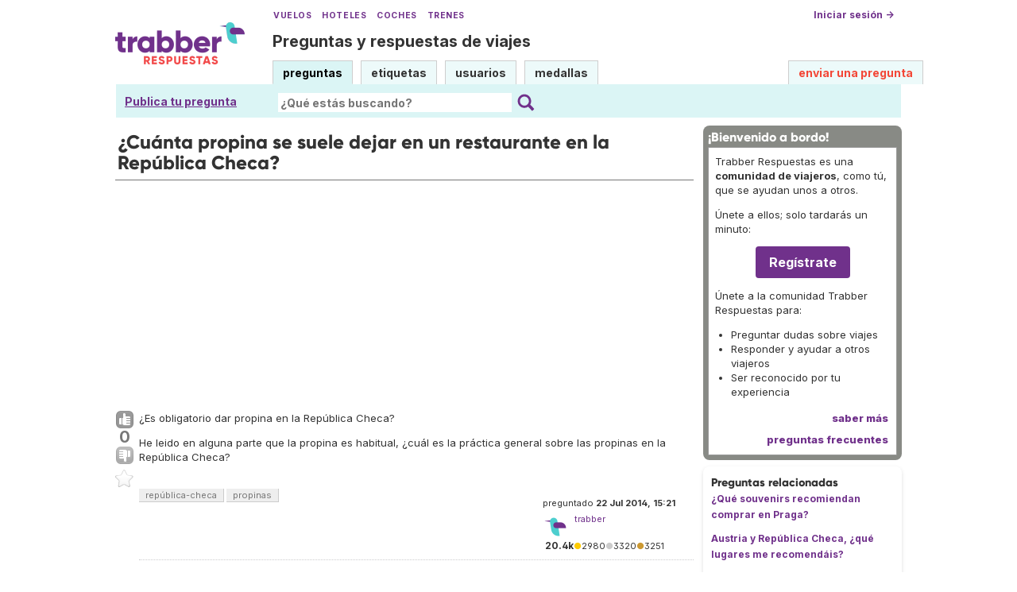

--- FILE ---
content_type: text/html; charset=UTF-8
request_url: https://respuestas.trabber.com/preguntas/10709/cuanta-propina-se-suele-dejar-en-un-restaurante-en-la-republica-checa
body_size: 7836
content:
<!DOCTYPE html>
<html>
<!-- base_content.html -->

    <head>
        <title>¿Cuánta propina se suele dejar en un restaurante en la República Checa? - Trabber Respuestas</title>
        <meta name="description" content="¿Es obligatorio dar propina en la República Checa? He leido en alguna parte que la propina es habitual, ¿cuál es la práctica general sobre las propinas en la República Checa?"/>
        <meta name="keywords" content="república-checa,propinas"/>
        <meta property="og:image" content="https://respuestas.trabber.com/m/default/media/images/logo-respuestas-square.png"/>
        
        <link rel="canonical" href="https://respuestas.trabber.com/preguntas/10709/cuanta-propina-se-suele-dejar-en-un-restaurante-en-la-republica-checa"/>
        <link rel="alternate" type="application/rss+xml" title="RSS" href="/preguntas/10709/cuanta-propina-se-suele-dejar-en-un-restaurante-en-la-republica-checa?type=rss"/>
        <link rel="alternate" type="application/rss+xml" title="RSS con comentarios" href="/preguntas/10709/cuanta-propina-se-suele-dejar-en-un-restaurante-en-la-republica-checa?type=rss&amp;comments=yes"/>

        <meta http-equiv="Content-Type" content="text/html; charset=UTF-8"/>
        <meta name="viewport" content="width=device-width, initial-scale=1">


        <link rel="apple-touch-icon" sizes="180x180" href="/m/default/media/favicon/xapple-touch-icon.png.pagespeed.ic.Aw5pK5XpVT.webp">
        <link rel="icon" type="image/png" sizes="32x32" href="/m/default/media/favicon/xfavicon-32x32.png.pagespeed.ic.N-5kJIHZAb.webp">
        <link rel="icon" type="image/png" sizes="16x16" href="/m/default/media/favicon/xfavicon-16x16.png.pagespeed.ic.ASrbYm4SVf.webp">
        <link rel="manifest" href="/m/default/media/favicon/site.webmanifest">
        <link rel="mask-icon" href="/m/default/media/favicon/safari-pinned-tab.svg" color="#70318b">
        <link rel="shortcut icon" href="/m/default/media/favicon/favicon.ico">
        <meta name="msapplication-TileColor" content="#70318b">
        <meta name="msapplication-config" content="/m/default/media/favicon/browserconfig.xml">
        <meta name="theme-color" content="#70318b">

        <link rel="stylesheet" href="https://ajax.googleapis.com/ajax/libs/jqueryui/1.8.24/themes/smoothness/jquery-ui.css">



        <link rel="stylesheet" href="https://www.trabber.es/css/style.min.css"/>
        <link href="/m/default/media/style/style.css" rel="stylesheet" type="text/css"/>
        
        
        <!--[if IE 6]>
        <style type="text/css">
        img, div, a { behavior: url(/m/default/media/iepngfix/iepngfix.htc) }
        </style>
        <![endif]-->
        

        <script src="https://ajax.googleapis.com/ajax/libs/jquery/1.4.4/jquery.min.js"></script>
        <script src="https://ajax.googleapis.com/ajax/libs/jqueryui/1.8.24/jquery-ui.min.js"></script>
        <script type="text/javascript">//<![CDATA[
var i18nLang='es';var appUrl='https://respuestas.trabber.com'
var scriptUrl='/'
var osqaSkin='default';var messages={username:'',confirm:"¿Estás seguro?",yes:"Sí",no:"No",message:"Mensaje:",cancel:"Cancelar",close:"Cerrar",ok:"Ok",matching_tags_url:"/matching_tags/",word:"palabra",words:"palabras",character:"carácter",characters:"carácteres"}
//]]></script>
        <script type="text/javascript" src="/m/default/media/js/osqa.main.js.pagespeed.jm.TqpHYakxxH.js"></script>



        <script async src="https://www.googletagmanager.com/gtag/js?id=G-VXFCN24B39"></script>
        <script>window.dataLayer=window.dataLayer||[];function gtag(){dataLayer.push(arguments);}gtag('js',new Date());gtag('config','G-VXFCN24B39');</script>

        <script>window.fbAsyncInit=function(){FB.init({appId:'117217151637870',version:'v6.0',status:true,cookie:true,xfbml:true});};</script>

        <script type="text/javascript">window.___gcfg={lang:'es'};</script>

        <script type="text/javascript">$(document).ready(function(){var ti=document.getElementById("id_title");if(ti){if(ti.value==""){ti.focus();}}});</script>

        
        
        <script src="/m/default/media/js/osqa.question.js+jquery.caret.js+wmd,_showdown.js.pagespeed.jc.DH0jnAzprZ.js"></script><script>eval(mod_pagespeed_lYXztQXXTK);</script>
        <script>eval(mod_pagespeed_VNR4g52LIs);</script>
        <script>eval(mod_pagespeed_M9LAZ23Os1);</script>
        <script src="/m/default/media/js/wmd,_wmd.js+html_sanitizer.js.pagespeed.jc.esVCTeZGVY.js"></script><script>eval(mod_pagespeed_2Gal5$ZEa$);</script>
        <script>eval(mod_pagespeed_MqM$Wrmg_Z);</script>

        
        <script src="/m/default/media/js/viewbox_min.js+youtube.js.pagespeed.jc.wQ829fIdYW.js"></script><script>eval(mod_pagespeed_iYP_S209X_);</script>
        <script>eval(mod_pagespeed_o4y_JUI1DK);</script>
        

        

        <script type="text/javascript">$().ready(function(){$("#nav_questions").attr('className',"on");var answer_sort_tab="";if(answer_sort_tab){$("#"+answer_sort_tab).attr('className',"on");}$('#editor').TextAreaResizer();var display=true;var txt="[ocultar vista previa]";$('#pre-collapse').text(txt);$('#pre-collapse').bind('click',function(){txt=display?"[mostrar vista previa]":"[ocultar vista previa]";display=!display;$('#previewer').toggle();$('#pre-collapse').text(txt);});});function submitClicked(e,f){if(!(browserTester('chrome')||browserTester('safari'))){$("input.submit")[0].disabled=true;}window.removeEventListener('beforeunload',beforeUnload,true);if(f){f.submit();}}function beforeUnload(e){if($("textarea#editor")[0].value!=""){return yourWorkWillBeLost(e);}var commentBoxes=$("textarea.commentBox");for(var index=0;index<commentBoxes.length;index++){if(commentBoxes[index].value!=""){return yourWorkWillBeLost(e);}}}window.addEventListener('beforeunload',beforeUnload,true);</script>
        <noscript>
            <style>.comment.not_top_scorer{display:block}.comment-form-container{display:block}.div.comment-tools{display:none}</style>
        </noscript>

    
        <link rel="stylesheet" type="text/css" href="/m/default/media/js/wmd,_wmd.css+viewbox.css.pagespeed.cc.M6-VTeqWfk.css"/>
        
            
        
    




        
        
        <link rel="search" type="application/opensearchdescription+xml" href="/opensearch.xml" title="Buscar en Trabber Respuestas"/>
        
        

<script>window['gtag_enable_tcf_support']=true;gtag('consent','default',{'ad_user_data':'denied','ad_personalization':'denied','ad_storage':'denied','wait_for_update':500});</script>
<script data-ad-client="ca-pub-1797829400953831" async src="https://pagead2.googlesyndication.com/pagead/js/adsbygoogle.js"></script>
<script>window.googlefc=window.googlefc||{};window.googlefc.callbackQueue=window.googlefc.callbackQueue||[];window.googlefc.callbackQueue.push({'CONSENT_DATA_READY':()=>__tcfapi('addEventListener',2.2,function(data,success){if(success&&data.gdprApplies){if(data.eventStatus==='tcloaded'||data.eventStatus==='useractioncomplete'){var options={};if(data.publisher.consents[1]&&data.publisher.consents[8]){options.analytics_storage='granted';}else{options.analytics_storage='denied';}window.gtag('consent','update',options);}}else{window.gtag('consent','update',{'ad_user_data':'granted','ad_personalization':'granted','ad_storage':'granted','analytics_storage':'granted'});}})});</script>



    </head>
    <body itemscope itemtype="http://schema.org/QAPage">

        <div class="wrapper">
        
        <!-- template header.html -->


	<div id="roof">

        <div class="TopLinks">
            <a href="https://www.trabber.es/">Vuelos</a> <a href="https://www.trabber.es/hoteles/">Hoteles</a> <a href="https://www.trabber.es/coches/">Coches</a> <a href="https://www.trabber.es/trenes/">Trenes</a>
        </div>





        <div class="logo">
			<a href="/">
				<img width="163" src="/m/default/media/images/163xNxlogo-respuestas.png.pagespeed.ic.kesVcNW-gj.webp" title="Ir a la página inicial" alt="Trabber Respuestas - preguntas y respuestas de viajes logo"/>
			</a>
		</div>
	  
		<div id="top">







		     <a href="/cuenta/entrar/">Iniciar sesión →</a> 
		</div>

    <div class="TaglineContainer">

        <p class="Tagline"><a href="https://respuestas.trabber.com/" title="Ir a la página inicial">Preguntas y respuestas de viajes</a></p>
    </div>

    <div id="nav">
        <a id="nav_questions" class="on" href="/preguntas/">preguntas</a><a id="nav_tags" href="/etiquetas/">etiquetas</a><a id="nav_users" href="/usuarios/">usuarios</a><a id="nav_badges" href="/medallas/">medallas</a>
        <a id="nav_ask" href="/preguntas/preguntar/" class="special">enviar una pregunta</a>
    </div>
  </div>

<!--    <div class="clear"></div> -->
  
	<div id="searchBar">

        <div class="askquestionsearchbar"><a style="text-decoration: underline" class="nav_ask" href="https://respuestas.trabber.com/preguntas/preguntar/">Publica tu pregunta</a></div>

    <form action="/buscar/" method="get">
        <input type="hidden" name="csrfmiddlewaretoken" value="iGDoXs4o36XQ9hePVoIVVx9CbvDxXPOLawoCAE7Yi2Ournp3EeSMirRguzKTyL6q">
        <div class="searchdiv">
            <input type="image" name="Submit" value="Buscar" class="searchBtn" src="/m/default/media/images/search-icon.svg"/>
            <div class="searchInputBox"><input type="text" class="searchInput" value="" name="q" id="keywords" placeholder="¿Qué estás buscando?"/></div>

<!--            <a style="text-decoration:underline; margin-left: 15px" href="https://respuestas.trabber.com/preguntas/preguntar/">Enviar una pregunta</a>  -->

        </div>
        <div class="options" style="display: none">
            <input id="type-question" type="radio" value="question" name="t" checked="checked"/><label for="type-question">preguntas</label>
            <input id="type-tag" type="radio" value="tag" name="t"/><label for="type-tag">etiquetas</label>
            <input id="type-user" type="radio" value="user" name="t"/><label for="type-user">usuarios</label>
        </div>
    </form>
        <div style="clear:both"></div>
	</div>

	

<!-- end template header.html -->

        



<div id="wrapper">
    
    
    <div id="room">
        <div id="CALeftContainer">
            <div id="CALeft">
                

<div itemprop="mainEntity" itemscope itemtype="http://schema.org/Question">

<div class="headNormal" style="margin-bottom: 0">

    <h1 itemprop="name">¿Cuánta propina se suele dejar en un restaurante en la República Checa?</h1>
</div>




<!-- TR top responsive -->
<ins class="adsbygoogle" style="display:block" data-ad-client="ca-pub-1797829400953831" data-ad-slot="6041580011" data-ad-format="auto" data-full-width-responsive="true"></ins>
<script>(adsbygoogle=window.adsbygoogle||[]).push({});</script>


<div id="main-body" class="">
    <div id="askform">
            <table style="width:100%;" id="question-table">
                <tr>
                    <td style="width:30px;vertical-align:top">
                        <div class="vote-buttons">
                            

<a id="post-10709-upvote" title="Me gusta (haz click otra vez para cancelar)" class="ajax-command post-vote up " href="/votar/10709/up/" rel="nofollow"> </a>
<div id="post-10709-score" class="post-score" title="número actual de votos" itemprop="upvoteCount">
    0
</div>
<a id="post-10709-downvote" title="No me gusta (haz click otra vez para cancelar)" class="ajax-command post-vote down" href="/votar/10709/down/" rel="nofollow"> </a>
                            

<a id="favorite-mark" title="marcar/desmarcar esta pregunta como favorita (haz click otra vez para cancelar)" class="ajax-command favorite-mark " href="/marcar-como-favorita/10709/" rel="nofollow"> </a>
<div id="favorite-count" class="favorite-count">
   
</div>
                            
                        </div>
                    </td>
                    <td>
                        <div id="item-right">
                            <div class="question-body" itemprop="text">
                                <p>¿Es obligatorio dar propina en la República Checa?</p>
<p>He leido en alguna parte que la propina es habitual, ¿cuál es la práctica general sobre las propinas en la República Checa?</p>
                            </div>
                            <div>
                                <div id="question-tags" class="tags-container tags">
                                    
                                        <a href="/etiquetas/rep%C3%BAblica-checa/" class="post-tag tag-link-república-checa" title="ver preguntas etiquetadas 'república-checa'" rel="tag">república-checa</a>
                                    
                                        <a href="/etiquetas/propinas/" class="post-tag tag-link-propinas" title="ver preguntas etiquetadas 'propinas'" rel="tag">propinas</a>
                                    
                                </div>



                            </div>
                            <div id="question-controls" class="post-controls">
                                

                                

                            </div>
                            <time itemprop="dateCreated" datetime="2014-07-22T17:21:55.418172+02:00"></time>
                            <div class="post-update-info-container" itemprop="author" itemscope itemtype="http://schema.org/Person">
                                    
<div class='post-update-info post-update-info-user'>
    <p style="line-height:12px;">
        preguntado
        <strong>22 Jul 2014, 15:21</strong>
    </p>
    <img class="gravatar" width="32" height="32" src="https://secure.gravatar.com/avatar/d48b74678085a9afcf85beba27d51dfb?s=32&amp;d=identicon&amp;r=g" alt="trabber's gravatar image"/>
    <p><a href="/usuarios/2/trabber"><span itemprop="name">trabber</span></a><br/>
    <span class="score" title="20435 puntos de karma"><span class="">20.4k</span></span><span title="2980 medallas"><span class="badge1">&#9679;</span><span class="badgecount">2980</span></span><span title="3320 medallas"><span class="silver">&#9679;</span><span class="badgecount">3320</span></span><span title="3251 medallas"><span class="bronze">&#9679;</span><span class="badgecount">3251</span></span><br/>
<!--    
    <span title="Ratio de respuestas aceptadas del usuario" class="accept_rate">ratio de aceptación:</span>
    <span title="trabber tiene 33 respuestas aceptadas">13&#37;</span>
    --></p>
</div>


                            </div>
                            





<div class="comments-container" id="comments-container-10709">
    
</div>
<div id="comment-tools-10709" class="comment-tools">
    
    
</div>




<div class="clear"></div>
<div id="comment-10709-form-container" class="comment-form-container">
    
</div>
<div class="clear"></div>



                        </div>
                        
                    </td>
                </tr>
            </table>
            
            

            <p class="AskSuggest"><a href="https://respuestas.trabber.com/preguntas/preguntar/">Publica tu propia pregunta</a> si no se han resuelto tus dudas.</p>

        <form id="fmanswer" action="/preguntas/10709/responder/" method="post">
            <input type="hidden" name="csrfmiddlewaretoken" value="iGDoXs4o36XQ9hePVoIVVx9CbvDxXPOLawoCAE7Yi2Ournp3EeSMirRguzKTyL6q">
            <div style="clear:both">
            </div>
            
            
                <div style="padding:10px 0 0 0;">
                    <div class="headNormal">
                        
                            ¡Sé el primero en responder a esta pregunta!
                        
                    </div>
                </div>
                

                <div id="description" class="">
                    <div id="wmd-button-bar" class="wmd-panel"></div>
                    <textarea name="text" cols="40" rows="10" id="editor" required>
</textarea>
                    <div class="preview-toggle">
                        <table width="100%">
                            <tr>
                                <td>
                                    <span id="pre-collapse" title="Activar/desactivar la vista previa en tiempo real del editor">
                                            Activar/desactivar vista previa
                                    </span>
                                </td>
                                <td style="text-align: right;" id="editor-metrics"></td>
                                
                                <td style="text-align:right;">
                                    <input type="checkbox" name="wiki" id="id_wiki"> 
                                    <span style="font-weight:normal;cursor:help" title="si eliges la opción &#x27;wiki comunitario&#x27;, todos los usuarios podrán editar la pregunta y las respuestas, y no se mostrará el nombre del autor">
                                            <label for="id_wiki">permitir a otros mejorar mi respuesta:</label> 
                                    </span>
                                </td>
                                
                            </tr>
                        
                        </table>  
                    </div>
                    []
                    <div id="previewer" class="wmd-preview"></div>
                </div>

	            
                
                <p style="margin: 5px 0;clear:both"><span class="form-error"></span></p>
                <p style="margin:0 0 60px"><input type="button" value="Publicar la respuesta" class="submit" onclick="submitClicked(event, this.form)"/></p>
            
                <div style="clear:both"></div>
        </form>
    </div>
</div>

</div>


            </div>
        </div>
        <div id="CARight">
            


<div class="boxA">
    <h3 style="font-size: 16px">¡Bienvenido a bordo!</h3>
    <div class="body">
        <p>Trabber Respuestas es una <b>comunidad de viajeros</b>, como tú, que se ayudan unos a otros.</p>
<p>Únete a ellos; solo tardarás un minuto:</p>
<p style="text-align:center"><a class="button is-primary" href="https://respuestas.trabber.com/cuenta/entrar/">Regístrate</a></p>
<p>Únete a la comunidad Trabber Respuestas para:</p>
<ul>
<li>Preguntar dudas sobre viajes</li>
<li>Responder y ayudar a otros viajeros</li>
<li>Ser reconocido por tu experiencia</li>
</ul>
<!--
<p>Aquí puedes <b><a href="https://respuestas.trabber.com/preguntas/preguntar/">preguntar</a></b> tus dudas sobre viajes y <b>compartir tus conocimientos</b> respondiendo a otros viajeros.</p>
-->
<!--
<p>Puedes preguntar cualquier cosa relacionada con viajar:  vuelos, aerolíneas, aeropuertos, hoteles, destinos, etc.</p>
<p>Es 100% gratis.</p>
-->
        <div class="more"><a href="/acerca-de/">saber más</a></div>
        <div class="more"><a href="/preguntas-frecuentes/">preguntas frecuentes </a></div>
    </div>
</div>


<div class="boxC">
    <h3 class="subtitle">Preguntas relacionadas</h3>
    <div class="questions-related">

        
            <p>
                <a href="/preguntas/364/que-souvenirs-recomiendan-comprar-en-praga">¿Qué souvenirs recomiendan comprar en Praga?</a>
            </p>
        
            <p>
                <a href="/preguntas/872/austria-y-republica-checa-que-lugares-me-recomendais">Austria y República Checa, ¿qué lugares me recomendáis?</a>
            </p>
        
            <p>
                <a href="/preguntas/968/desde-karlovy-vary-se-puede-ir-a-cesky-krumlov-en-bus-o-tren-sin-pasar-por-praga">¿Desde Karlovy Vary se puede ir a Cesky Krumlov en bus o tren sin pasar por Praga?</a>
            </p>
        
            <p>
                <a href="/preguntas/157/que-lugares-visitar-en-praga-en-un-dia">¿Qué lugares visitar en Praga en un día?</a>
            </p>
        

    </div>
</div>




<div class="boxC" id="editor_side_bar">
    <p class="subtitle darkred">Trucos del editor</p>
    <ul class="list-item">
        <li>
            *cursiva* o _cursiva_
        </li>
        <li>
			**negrita** o __negrita__
        </li>
        <li>
            <b>enlace</b>:<br/>
            &lt;http://url.com&gt;<br/>
            [texto](http://url.com/ "Pregunta")

        </li>

        <li>
            <b>imagen</b>:<br/>
            ![texto alt](http://img.jpg "Pregunta")

        </li>
        <li>
			lista numerada:
            1.  Tal<br/>
            2.  Cual
        </li>
        <li>
			para añadir un salto de línea <b>deja una línea en blanco entre párrafos</b>
        </li>
        <li>
			se permite código HTML básico
        </li>
    </ul>
    <p class='info-box-follow-up-links'>
        <a href="/ayuda-de-markdown/" target="_blank">aprender más del editor Markdown </a>
    </p>
</div>





<div class="boxC">
    <p>
		Etiquetas de la pregunta:
    </p>
    <p class="tags">
        
        	<a href="/etiquetas/rep%C3%BAblica-checa/" class="tag-link-república-checa" title="ver preguntas etiquetadas 'república-checa' " rel="tag">república-checa</a> <span class="tag-number">&#215;23</span><br/>
        
        	<a href="/etiquetas/propinas/" class="tag-link-propinas" title="ver preguntas etiquetadas 'propinas' " rel="tag">propinas</a> <span class="tag-number">&#215;19</span><br/>
        
    </p>
    <p>
        pregunta realizada: <strong title="22 de julio de 2014 a las 17:21">22 Jul 2014, 15:21</strong>
    </p>
    <p> 
     	pregunta vista: <strong>1 725 veces</strong>
    </p>
    <p> 
        última modificación: <strong title="22 de julio de 2014 a las 17:21">22 Jul 2014, 15:21</strong>
    </p>
</div>




<div style="margin-bottom: 8px">
    <!-- TR sidebar responsive -->
    <ins class="adsbygoogle" style="display:block" data-ad-client="ca-pub-1797829400953831" data-ad-slot="8017840817" data-ad-format="auto" data-full-width-responsive="true"></ins>
    <script>(adsbygoogle=window.adsbygoogle||[]).push({});</script>
</div>



<div class="boxC" id="subscription_box">
    <h3 class="subtitle">Seguir esta pregunta</h3><strong>Por Email:</strong><p>Una vez que entres podrás suscribirte desde aquí para recibir actualizaciones</p><strong>Por RSS:</strong><p><a class="feed-icon" style="background-image:url(/m/default/media/images/xfeed-icon-small.png.pagespeed.ic._5s6C5wYz8.webp)" href="/preguntas/10709/cuanta-propina-se-suele-dejar-en-un-restaurante-en-la-republica-checa?type=rss" title="suscribirme a las respuestas"></a>
    Respuestas
</p><p><a class="feed-icon" style="background-image:url(/m/default/media/images/xfeed-icon-small.png.pagespeed.ic._5s6C5wYz8.webp)" href="/preguntas/10709/cuanta-propina-se-suele-dejar-en-un-restaurante-en-la-republica-checa?type=rss&comments=yes" title="suscribirme a los comentarios y a las respuestas"></a>
    Respuestas y Comentarios
</p>

</div>



        </div>
        <div id="tail" style="clear:both;">
            
            
        </div>
    </div>
    <div class="spacer3"></div>
</div>

        
            <div id="ground">
                


<footer class="footer">

    <div class="container mb-6 pb-6">
        <div class="columns">
            <div class="column">
                <h4 class="mb-4">Buscar</h4>
                <ul>
                    <li><a href="https://www.trabber.es/">Vuelos</a></li>
                    <li><a href="https://www.trabber.es/ofertas/">Ofertas de vuelos</a></li>
                    <li><a href="https://www.trabber.es/hoteles/">Hoteles</a></li>
                    <li><a href="https://www.trabber.es/coches/">Coches</a></li>
                    <li><a href="https://www.trabber.es/trenes/">Trenes</a></li>
                </ul>
            </div>
            <div class="column">
                <h4 class="mb-4">Conocer más</h4>
                <ul>
                    <li><a href="/acerca-de/">Acerca de Trabber Respuestas</a></li>
                    <li><a href="/preguntas-frecuentes/">Preguntas frecuentes</a></li>
                    <li><a href="https://www.trabber.es/show/about">Acerca de Trabber</a></li>
                    <li><a href="https://blog.trabber.com/">Blog</a></li>
                    <li><a href="https://play.google.com/store/apps/details?id=com.trabber.android&utm_campaign=respuestas-footer">App Android</a></li>
                    <li><a href="https://apps.apple.com/es/app/trabber-vuelos-hoteles-y-m%C3%A1s/id1447942035?pt=119548824&ct=respuestas-footer&mt=8">App iPhone</a></li>
                </ul>
            </div>
            <div class="column">
                <h4 class="mb-4">Contactar</h4>
                <ul>
                    <li><a href="https://www.trabber.es/contact" onclick="footerContact(); return false;">Contacto</a></li>
                    <li><a href="https://tradetracker.com/es/campaigns/viajes-y-vacaciones-26/trabber-27686/">Afiliados</a></li>
                </ul>
            </div>
            <div class="column">
                <span class="is-block mb-4"><img src="https://www.trabber.es/images/trabber-icon.svg" width="50" height="50"></span>
                <div class="legal is-size-7 has-text-grey mb-4">
                    <p>&copy; 2005 - 2026</p>
                    <p>Trabber Software S.L.</p>
                    <p><a href="https://www.trabber.es/show/legal">Aviso legal</a></p>
                </div>

                <div class="social">
                    <a target="_blank" rel="noopener" title="Trabber en Instagram" href="https://www.instagram.com/trabber/"><span class="sprite icon-instagram"></span></a>
                    <a target="_blank" rel="noopener" title="Trabber en Facebook" href="https://www.facebook.com/trabber"><span class="sprite icon-facebook"></span></a>
                    <a target="_blank" rel="noopener" title="síguenos vía X" href="https://x.com/Trabber"><span class="icon-social icon-x"></span></a>
                    <a target="_blank" rel="noopener" title="YouTube @trabber" href="https://www.youtube.com/@trabber"><span class="icon-social icon-youtube"></span></a>
                </div>
            </div>
        </div>

    </div>

</footer>

            </div>
        
        

        </div>

        <!-- Put all elements with fixed position here, IE6 fixed position fix: http://ryanfait.com/position-fixed-ie6/ -->
        <div class="notify" style="display:none">
            
                
            
            <a id="close-notify" onclick="notify.close(true)">&#215;</a>
        </div>
    </body>
</html>
<!-- end template base_content.html -->


--- FILE ---
content_type: text/html; charset=utf-8
request_url: https://www.google.com/recaptcha/api2/aframe
body_size: 267
content:
<!DOCTYPE HTML><html><head><meta http-equiv="content-type" content="text/html; charset=UTF-8"></head><body><script nonce="vup8PYO2GTmT4gaMxoIZmg">/** Anti-fraud and anti-abuse applications only. See google.com/recaptcha */ try{var clients={'sodar':'https://pagead2.googlesyndication.com/pagead/sodar?'};window.addEventListener("message",function(a){try{if(a.source===window.parent){var b=JSON.parse(a.data);var c=clients[b['id']];if(c){var d=document.createElement('img');d.src=c+b['params']+'&rc='+(localStorage.getItem("rc::a")?sessionStorage.getItem("rc::b"):"");window.document.body.appendChild(d);sessionStorage.setItem("rc::e",parseInt(sessionStorage.getItem("rc::e")||0)+1);localStorage.setItem("rc::h",'1769656199781');}}}catch(b){}});window.parent.postMessage("_grecaptcha_ready", "*");}catch(b){}</script></body></html>

--- FILE ---
content_type: text/css
request_url: https://respuestas.trabber.com/m/default/media/style/style.css
body_size: 8214
content:
@import "jquery.autocomplete.css";

/* http://stackoverflow.com/questions/2989263/disable-auto-zoom-in-input-text-tag-safari-on-iphone */
select, select:focus, textarea, input[type="text"], input[type="password"], input[type="datetime"], input[type="datetime-local"], input[type="date"], input[type="month"], input[type="time"], input[type="week"], input[type="number"], input[type="email"], input[type="url"], input[type="search"], input[type="tel"], input[type="color"] { font-size: 16px; }

body {
    /*overflow-y: scroll;
    height: 100%; */
    background: none repeat scroll 0 0 #FFFFFF;
    color: #333;
    font-family: 'Inter', sans-serif;
    font-size: 12px;
    line-height: 150%;
    margin: 0;
    padding: 0;
}

/* Correct inability to style clickable `input` types in iOS. */
input[type="submit"],input[type="button"] {
    -webkit-appearance: button;
}

div {
    margin: 0 auto;
    padding: 0;
}

h1, h2, h3, ul, li, form, img, p {
    border: medium none;
    margin: 0;
    padding: 0;
}

img {
    max-width:100%;
    height: auto;
}

label {
    vertical-align: middle;
}

.login label {
    display: block;
}

.login .form-row-vertical {
    margin-bottom: 8px;
}

hr {
    border-color: #CCCCCE -moz-use-text-color -moz-use-text-color;
    border-right: medium none;
    border-style: dashed none none;
    border-width: 1px medium medium;
}

input, select {
    vertical-align: middle;
}

p {
    font-size: 13px;
    line-height: 200%;
    margin-bottom: 13px;
}

a {
    color: #3060A8;
    text-decoration: none;
}

.clear {
  clear: both;
  width: 0px;
  height: 0px;
}

.badges a {
    color: #763333;
    text-decoration: underline;
}

a:hover {
    text-decoration: underline;
}

.tright {
    text-align: right;
}

.spacer3 {
    clear: both;
    height: 30px;
    line-height: 30px;
    visibility: hidden;
}

h1 {
    font-size: 160%;
    padding: 5px 0;
    line-height: 110%;
    overflow: hidden;
}

h2 {
    font-size: 140%;
    padding: 3px 0;
    line-height: 110%;
}

h3 {
    font-size: 120%;
    padding: 3px 0;
    line-height: 110%;
}

ul {
    list-style: disc outside none;
    margin-bottom: 1em;
    margin-left: 20px;
    padding-left: 0;
}

ol {
    list-style: decimal outside none;
    margin-bottom: 1em;
    margin-left: 30px;
    padding-left: 0;
}

td ul {
    vertical-align: middle;
}

li input {
    margin: 3px 3px 4px;
}

pre {
    background-color: #F5F5F5;
    font-size: 90%;
    margin-bottom: 10px;
    overflow: auto;
    padding-left: 5px;
    padding-top: 5px;
    white-space: pre-wrap;
}

code {
    font-size: 90%;
    white-space: pre-wrap;
}

blockquote {
    background-color: #F5F5F5;
    margin-bottom: 10px;
    margin-right: 15px;
    padding: 10px 0 1px 10px;
    max-width: 650px;
}

blockquote blockquote {
    margin: 0;
    padding: 0;
}

#wrapper, #announcement {
    margin: auto;
    padding: 0;
    background-color: #FFF;
}

#room {
    background-color: #FFFFFF;
    /*border-bottom: 1px solid #777777;*/
    padding: 10px 0;
}

#CAFull {
    float: left;
    padding: 0;
}

#top {
    padding: 3px;
}

#top a {
    color: #333333;
    font-size: 12px;
    height: 35px;
    text-align: right;
    text-decoration: none;
    font-weight: bold;
}

.logo {
    padding: 18px 0 0;
}

#nav {
    /*float: right;*/
    margin: 35px 0 0 0;
    /*width: 750px;*/
    white-space: nowrap;
}

#nav a {
    background-color: #E5EBF8;
    border-color: #888888 #888888 -moz-use-text-color;
    border-style: solid solid none;
    border-width: 1px 1px medium;
    color: #333333;
    display: inline-block;
    /*float: left;*/
    font-size: 13px;
    font-weight: 400;
    height: 25px;
    line-height: 30px;
    margin-right: 7px;
    padding: 0 6px 4px;
    text-decoration: none;
    box-sizing: unset;
}

#nav a:hover {
    text-decoration: underline;
}

#nav a.on {
    background: none repeat scroll 0 0 #356FCB;
    border: 1px solid #356FCB;
    color: #FFFFFF;
    font-weight: 600;
    height: 24px;
    line-height: 28px;
    text-decoration: none;
}

#nav a#nav_ask {
    text-align: right;
    /*float: right;*/
    color: #F34737;
    font-size: 14px;
    font-weight: bold;
    text-decoration: none;
}

a.nav_ask {
    /*color: #B02B2C;*/
    font-size: 14px;
    font-weight: bold;
    text-decoration: none;
    margin-left: 5px;
    line-height: 30px;
}

#nav a#nav_ask:hover, a.nav_ask:hover {
    text-decoration: underline;
}

/*
#nav a#nav_ask.on {
   color: #FFFFFF;
}
*/

#searchBar {
    text-align: center;
    background-color: #dbf5f5;
    border-color: #EEEEEC #A9ACA5 #BABDB6 #EEEEEC;
    border-style: solid;
    border-width: 1px;
    padding: 4px 0 0;
}

#searchBar .content {
}

#searchBar .searchInput {
    border: 0;
    padding: 3px;
    height: 26px;
}

#searchBar .searchBtn {
    font-size: 14px;
    height: 26px;
}

#searchBar .options {
    color: #333333;
    font-size: 120%;
    padding: 3px 0;
}

#searchBar .options input {
    margin: 0 3px 0 15px;
}

#searchBar .options input:hover {
    cursor: pointer;
}

#listA {
    background-color: #FFFFFF;
    padding: 0 0;
    width: 100%;
}

.thousand {
    color: orange;
}

.short-summary {
    border-top: 1px dotted #CCCCCE;
    float: left;
    overflow: hidden;
    padding: 3px 0px 5px 0;
    position: relative;
    width: 100%;
    margin-left: 5px;
}

#listA .short-summary:first-of-type {
    border-top: 0;
}

.short-summary h2 a {
    color: #333;
    font-size: 17px;
}

.short-summary .userinfo {
    color: #666666;
    float: left;
    margin-top: 8px;
}

.userinfo a, a.userinfo {
    color: #3060A8;
}

.short-summary .counts {
    float: right;
    margin-right: 0px;
    margin-top: 4px;
    padding-right: 2px;
}

.short-summary .counts .item-count {
    font-size: 17px;
    font-weight: bold;
}

.short-summary .votes, .short-summary .status, .short-summary .views {
    border-radius: 4px;
    /*-moz-border-radius: 5px 5px 5px 5px;*/
    /*border-bottom: 1px solid #CCCCCC;*/
    /*border-right: 1px solid #CCCCCC;*/
    float: left;
    font-size: 11px;
    height: 42px;
    margin: 0 6px 0 0px;
    padding: 8px 2px 0;
    text-align: center;
    width: 46px;
}

.short-summary .votes, .short-summary .views {
    color: #666666;
}

.short-summary .favorites {
    width: 24px;
    float: left;
    text-align: center;
}

#question-table {
    margin-bottom: 10px;
}

.questions-count {
    color: #F34737;
    font-size: 24px;
    font-weight: 600;
    margin-top: 3px;
    margin-right: 5px;
    padding: 0 0 5px 0;
}

.boxA {
    background: none repeat scroll 0 0 #888A85;
    margin-bottom: 8px;
    padding: 6px;
    border-radius: 8px;
}

.boxA h3 {
    color: #FFFFFF;
    font-size: 13px;
    font-weight: 800;
    margin: 0 0 4px;
    padding: 0;
}

.boxA .body {
    background: none repeat scroll 0 0 #FFFFFF;
    border: 1px solid #999999;
    font-size: 13px;
    padding: 8px;
}

.more {
    margin-top:5px;
}

.boxA .more {
    font-weight: 800;
    padding: 2px;
    text-align: right;
}

.boxC {
    /*background: none repeat scroll 0 0 #E5EBF8;*/
    /*border-color: #EEEEEC #A9ACA5 #BABDB6 #EEEEEC;*/
    /*border-style: solid;*/
    /*border-width: 1px;*/
    margin-bottom: 16px;
    padding: 10px;
    box-shadow: 0 2px 5px 0 rgba(0,0,0,.13);
    border-radius: 8px;
}

.boxC p {
    margin-bottom: 8px;
}

.boxC p.nomargin {
    margin: 0;
}

.boxC p.info-box-follow-up-links {
    margin: 0;
    text-align: right;
}

.pager {
    float: left;
    margin-bottom: 16px;
    margin-top: 10px;
}

.pagesize {
    float: right;
    margin-bottom: 16px;
    margin-top: 10px;
}

.paginator {
    font: 12px sans-serif;
    padding: 5px 0 10px;
}

.paginator .prev a, .paginator .prev a:visited, .paginator .next a, .paginator .next a:visited {
    background-color: #FFFFFF;
    border: 1px solid #FFFFFF;
    color: #777777;
    font: bold 100% arial,helvetica,clean,sans-serif;
    padding: 2px 4px 3px;
}

.paginator .prev {
    margin-right: 0.5em;
}

.paginator .next {
    margin-left: 0.5em;
}

.paginator .page, .paginator .page a:visited, .paginator .curr {
    background-color: #FFFFFF;
    border: 1px solid #CCCCCC;
    color: #777777;
    font: 1em arial,helvetica,clean,sans-serif;
    margin: 0 0.35em;
    padding: 0.30em;
}

.paginator .curr {
    background-color: #777777;
    border: 1px solid #777777;
    color: #FFFFFF;
    font-weight: bold;
}

.paginator .page:hover, .paginator .prev a:hover, .paginator .next a:hover {
    background-color: #777777;
    border: 1px solid #777777;
    color: #FFFFFF;
    text-decoration: none;
}

.paginator .text {
    color: #777777;
    font: bold 100% arial,helvetica,clean,sans-serif;
    padding: 0.3em;
}

.paginator-container-left {
    padding: 5px 0 10px;
}

.tags {
    display: block;
    line-height: 200%;
    margin-top: 5px;
}

.tags a, span.tag {
    background-color: #EEEEEE;
    border-bottom: 1px solid #CCCCCC;
    border-right: 1px solid #CCCCCC;
    color: #777777;
    font-size: 11px;
    font-weight: normal;
    padding: 1px 8px;
    text-decoration: none;
    white-space: nowrap;
}

.tags a:hover {
    background-color: #70318B;
    color: #FFFFFF;
}

.tag-number {
    font-weight: 700;
}

.marked-tags {
    margin-bottom: 5px;
    margin-top: 0;
}

.medal {
    background: none repeat scroll 0 0 #FFFFCD;
    border-color: #EEEEEE #CCCCCC #CCCCCC #EEEEEE;
    border-left: 1px solid #EEEEEE;
    border-style: solid;
    border-width: 1px;
    color: #333333;
    font-size: 14px;
    font-weight: bold;
    line-height: 250%;
    padding: 4px 12px 4px 6px;
    white-space: nowrap;
}

a.medal {
    text-decoration: none;
    color: #333333;
}

a.medal:hover {
    /*background: url("../images/medala_on.gif") no-repeat scroll 0 0 transparent;*/
    background: #fafabe;
    border-color: #E7E296 #D1CA3D #D1CA3D #E7E296;
    border-left: 1px solid #E7E296;
    border-style: solid;
    border-width: 1px;
    color: #333333;
    text-decoration: none;
}

.tabBar {
    background-color: #FFFFFF;
    border-bottom: 1px solid white;
    clear: both;
    height: 30px;
    margin-bottom: 3px;
    width: 100%;
}

.tabsA {
    background-color: #FFFFFF;
    display: block;
    font-weight: bold;
    /*height: 20px;*/
    /*clear: both;*/
    float:left;
}

.tabsA a, .sticky-sort-tabs {
    background: none repeat scroll 0 0 #EEEEEE;
    border-bottom: 1px solid #CCCCCC;
    border-right: 1px solid #CCCCCC;
    color: #888A85;
    display: block;
    float: left;
    height: 20px;
    line-height: 22px;
    margin: 5px 4px 5px 0;
    text-decoration: none;
}

.tabsA a {
    padding: 0 11px;    
}

.sticky-sort-tabs {
    width: 20px;
    padding: 0;
}

.sticky-sort-tabs input {
    border: 0;
    height: 14px;
    width: 14px;
    margin: 2px;
}

.tabsA a.on, .tabsA a:hover {
    background: none repeat scroll 0 0 #FFFFFF;
    color: #F34737;
}

.tabsA a:hover {
    background: none repeat scroll 0 0 #70318B;
    color: #FFFFFF;
    border-bottom: 1px solid #AF7EC4;
    border-right: 1px solid #AF7EC4;
}

.headlineA {
    border-bottom: 1px solid #777777;
    font-size: 13px;
    font-weight: 800;
    height: 30px;
    margin-bottom: 12px;
    padding-bottom: 2px;
    text-align: right;
}

.headQuestions {
    background: url("../images/dot-list.gif") no-repeat scroll left center transparent;
    border-bottom: 0 solid #777777;
    float: left;
    font-size: 15px;
    font-weight: 700;
    height: 23px;
    line-height: 23px;
    margin: 5px 0 0 5px;
    padding: 0 6px 0 15px;
}

.headUsers {
    background: url("../images/dot-list.gif") no-repeat scroll left center transparent;
    border-bottom: 0 solid #777777;
    float: left;
    font-size: 15px;
    font-weight: 700;
    height: 23px;
    line-height: 23px;
    margin: 5px 0 0 5px;
    padding: 0 6px 0 15px;
}

.headMedals {
    background: url("../images/dot-list.gif") no-repeat scroll left center transparent;
    border-bottom: 0 solid #777777;
    float: left;
    font-size: 15px;
    font-weight: 700;
    height: 23px;
    line-height: 23px;
    margin: 5px 0 0 5px;
    padding: 0 6px 0 15px;
}

.headNormal {
    border-bottom: 1px solid #777777;
    font-size: 15px;
    font-weight: bold;
    margin-bottom: 12px;
    padding: 3px;
    text-align: left;
}

.headUser {
    border-bottom: 1px solid #777777;
    font-size: 20px;
    font-weight: 800;
    margin-bottom: 12px;
    padding: 5px;
    text-align: left;
}

.questions-related {
    font-weight: 700;
    word-wrap: break-word;
}

.questions-related p {
    font-size: 100%;
    line-height: 20px;
    margin-bottom: 10px;
}

.question-body {
    font-size: 13px;
    line-height: 20px;
    min-height: 100px;
}

/*
.question-body img {
    max-width: 640px;
}
*/

.vote-buttons {
    float: left;
    text-align: center;
}

span.form-error {
    color: #990000;
    font-weight: normal;
    margin-left: 5px;
}

ul.errorlist li {
    color: #990000;
    font-weight: normal;
    margin-left: 0px;
    margin-top: 5px;
}

.answer {
    border-bottom: 1px solid #CCCCCE;
    padding-top: 10px;
    width: 100%;
}

.answer-body {
    font-size: 13px;
    line-height: 20px;
    min-height: 80px;
    margin: 0 0 20px 0;
}

/*
.answer-body img {
    max-width: 640px;
}
*/

/* Fixes OSQA-143 IE8 text overflow issue */
div.question-body p, div.answer-body p {
    max-width: 700px;
}

.answered-by-owner {
    background: none repeat scroll 0 0 #E9E9FF;
}

.accepted-answer {
    background-color: rgba(26,150,81,.2);
    border-bottom-color: #1a9651;
}

.answered {
    background: none repeat scroll 0 0 #E5EBF8;
    color: #314362;
}

.answered-accepted, .answer-votes.answered-accepted {
    background: rgba(26,150,81,.2);
    color: #1a9651;
}

.unanswered {
    background-color: rgba(243,71,55,.2);
    color: #F34737;
}

.focusedAnswer {
    background: #FFFFCC;
}

.tagsList {
    list-style-type: none;
    margin: 0;
    min-height: 360px;
    padding: 0;
}

.tagsList li {
    float: left;
    width: 235px;
}

.badge-list {
    list-style-type: none;
    margin: 0;
}

.badge-list a {
    color: #3060A8;
}

.badge-list a.medal {
    color: #333333;
}

#medalList .badgeListDescription {
    margin-top: 8px;
    /*max-width: 60%;*/
}

#medalList .intoMyBadges span {
    font-size: 175%;
    padding-right: 5px;
    color: #1a9651;
}
#medalList .intoMyBadges {
    float: left;
    min-width: 5%;
    text-align: right;
    height:30px;
}

.list-item {
    margin-left: 15px;
}

.list-item li {
    font-size: 13px;
    line-height: 20px;
    list-style-type: disc;
    margin-bottom: 10px;
}

.form-row {
    line-height: 25px;
}

table.form-as-table {
    margin-top: 5px;
}

table.form-as-table ul {
    display: inline;
    list-style-type: none;
}

table.form-as-table li {
    display: inline;
}

table.form-as-table pre {
    display: inline;
}

table.check-table td {
    padding-right: 50px;
}

.submit-row {
    clear: both;
    display: block;
    line-height: 30px;
    padding-top: 10px;
}

.error {
    color: #F34737;
    font-size: 10px;
    margin: 0;
}

.small {
    font-size: 11px;
}

span.form-error {
    color: #F34737;
    font-size: 90%;
    font-weight: normal;
    margin-left: 5px;
}

.title-desc {
    color: #666666;
    font-size: 90%;
}

#editor {
    line-height: 18px;
    min-height: 200px;
    width: 99%;
    clear:both;
}

.wmd-preview {
    background-color: #F5F5F5;
    margin-top: 10px;
    min-height: 20px;
    padding: 6px;
    width: 98%;
    overflow: hidden;
}

.preview-toggle {
    color: #AAAAAA;
    font-weight: 600;
    text-align: left;
    width: 100%;
}

.preview-toggle span:hover {
    cursor: pointer;
}

#revisions {
    width: 950px;
}

.revision {
    font-size: 13px;
    margin: 10px 0;
    width: 100%;
}

.revision .rev-arrow {
    cursor: pointer;
}

.revision .header {
    background-color: #EEEEEE;
    padding: 5px;
}

.revision .author {
    background-color: #E9E9FF;
}

.revision .summary {
    padding: 5px 0 10px;
}

.revision .summary span {
    /**background-color: yellow;**/
    display: inline;
    padding-left: 3px;
    padding-right: 3px;
}

.revision h1 {
    font-size: 130%;
    font-weight: 600;
    padding: 15px 0;
}

.revision-mark {
    display: inline-block;
    font-size: 90%;
    overflow: hidden;
    text-align: left;
    width: 200px;
}

.revision-number {
    font-size: 300%;
    font-weight: bold;
}

.revision .body {
    margin-bottom: 50px;
    padding-left: 10px;
}

del {
    color: #FF5F5F;
}

.count {
    color: #777777;
    font-size: 200%;
    font-weight: 700;
}

.scoreNumber {
    color: #777777;
    font-size: 35px;
    font-weight: 800;
    line-height: 40px;
}

.user-details {
    font-size: 13px;
}

.user-about {
    background-color: #EEEEEE;
    height: 200px;
    line-height: 20px;
    overflow: auto;
    padding: 10px;
    /*width: 90%;*/
}

.user-edit-link {
    background: url("../images/edit.png") no-repeat scroll 0 0 transparent;
    padding-left: 20px;
}

.user-info-table {
    margin-bottom: 10px;
}

.relativetime {
    text-decoration: none;
}

.answer-summary {
    clear: both;
    display: block;
    padding: 3px;
}

.answer-votes {
    background-color: #EEEEEE;
    color: #555555;
    float: left;
    font-size: 110%;
    font-weight: bold;
    height: 15px;
    margin-right: 10px;
    padding: 4px 4px 5px;
    text-align: center;
    text-decoration: none;
    width: 20px;
}

.vote-count {
    color: #777777;
    font-size: 160%;
    font-weight: 700;
}

.user-action-1 {
    color: #333333;
    font-weight: bold;
}

.user-action-2 {
    color: #CCCCCC;
    font-weight: bold;
}

.user-action-3 {
    color: #333333;
}

.user-action-4 {
    color: #333333;
}

.user-action-7 {
    color: #333333;
}

.user-action-8 {
    background-color: #CCCCCC;
    color: #763333;
    font-weight: bold;
    padding: 3px;
}

.question-title-link a {
    color: #0077CC;
    font-weight: bold;
}

.answer-title-link a {
    color: #333333;
}

.post-type-1 a {
    font-weight: bold;
}

.post-type-3 a {
    font-weight: bold;
}

.post-type-2 a {
    color: #333333;
}

.post-type-4 a {
    color: #333333;
}

.post-type-8 a {
    color: #333333;
}

.badge1 {
    color: #FFCC00;
}

.silver, .badge2 {
    color: #CCCCCC;
}

.bronze, .badge3 {
    color: #CC9933;
}

.score, .accept_rate {
    color: #333333;
    font-size: 110%;
    font-weight: bold;
    margin-left: 3px;
}

.footerLinks {
    color: #3060A8;
    font-size: 13px;
}

.footerLinks a {
    color: #3060A8;
    font-size: 13px;
}

.user {
    line-height: 140%;
    padding: 5px;
    width: 180px;
    display: inline-block;
}

.user ul {
    list-style-type: none;
    margin: 0;
}

.user .thumb {
    clear: both;
    display: inline;
    float: left;
    margin-right: 8px;
}

.message {
    background-color: #EEEEEE;
    border: 1px solid #AAAAAA;
    margin: 10px 0;
    padding: 5px;
}

.message p {
    margin-bottom: 0;
}

.darkred {
    color: darkred;
}

/*
.submit {
    background-color: #D4D0C8;
    border: 1px solid #777777;
    cursor: pointer;
    font-size: 120%;
    font-weight: bold;
    height: 40px;
    padding-bottom: 4px;
}
*/

.submit:hover {
    text-decoration: underline;
}

.ask-body {
    padding-right: 10px;
}

.notify {
    background-color: #F4A83D;
    color: #444444;
    font-weight: bold;
    left: 0;
    padding: 0;
    position: fixed;
    text-align: center;
    top: 0;
    width: 100%;
    z-index: 100;
}

* html .notify {
    position: absolute;
}

.notify p {
    font-size: 16px;
    margin-bottom: 5px;
    margin-top: 5px;
}

#close-notify {
    background-color: #FAD163;
    border: 2px solid #735005;
    color: #735005;
    cursor: pointer;
    font-size: 14px;
    line-height: 18px;
    padding: 0 3px;
    position: absolute;
    right: 5px;
    text-decoration: none;
    top: 5px;
}

#close-notify:hover {
    text-decoration: none;
}

.big {
    font-size: 15px;
}

.strong {
    font-weight: bold;
}

.orange {
    color: #D64000;
    font-weight: bold;
}

.grey {
    color: #808080;
}

.about div {
    border-top: 1px dashed #AAAAAA;
    padding: 10px 5px;
}

.about div.first {
    border-top: medium none;
    padding-top: 0;
}

.about p {
    margin-bottom: 10px;
}

.about a {
    color: #D64000;
    text-decoration: underline;
}

.about h3 {
    font-size: 15px;
    font-weight: 700;
    line-height: 30px;
    padding-top: 0;
}

.nomargin {
    margin: 0;
}

.inline-block {
    display: inline-block;
}

.list-table td {
    vertical-align: top;
}

table.form-as-table input {
    display: inline;
    margin-left: 4px;
}

ul.form-horizontal-rows {
    list-style: none outside none;
    margin: 0;
}

ul.form-horizontal-rows li {
    height: 40px;
    position: relative;
}

ul.form-horizontal-rows label {
    display: inline-block;
}

ul.form-horizontal-rows label {
    bottom: 6px;
    font-size: 12px;
    left: 0;
    line-height: 12px;
    margin: 0;
    position: absolute;
}

ul.form-horizontal-rows li input {
    bottom: 0;
    left: 180px;
    margin: 0;
    position: absolute;
}

#changepw-form li input {
    left: 150px;
}

.user-profile-tool-links {
    font-weight: bold;
    padding-bottom: 10px;
}

.post-controls, .tags-container {
    font-size: 11px;
    line-height: 18px;
    margin-bottom: 5px;
    min-width: 200px;
}

.tags-container {
    margin: 0 0 16px 0;
}

#question-tags {
    margin-top: 17px;
    float:left;
}

.post-controls {
    float: right;
    margin-top: 17px;
}

#question-controls .tags {
    margin: 0 0 3px;
}

.post-update-info {
    display: inline-block;
    float: right;
    margin-bottom: 5px;
    width: 190px;
}

.post-update-info p {
    font-size: 11px;
    line-height: 15px;
    margin: 0 0 4px;
    padding: 3px 0 0;
}

.post-update-info img {
    float: left;
    margin: 4px 8px 0 0;
    width: 32px;
}

#tagSelector {
    padding-bottom: 2px;
}

#hideIgnoredTagsControl {
    margin: 5px 0 0;
}

#hideIgnoredTagsCb {
    margin: 0 2px 0 1px;
}

a.sidebar_button {
    background: none repeat scroll 0 0 #EEEEEE;
    color: black;
    cursor: pointer;
    font-size: 11px;
    padding: 3px;
}

a.sidebar_button:hover {
    background-color: #777777;
    color: white;
    text-decoration: none;
}

a.post-vote, .favorite-mark, a.accept-answer {
    display: block;
    height: 24px;
    position: relative;
    width: 24px;
}

a.post-vote.up {
    background: url("../images/vote-arrow-up.png") no-repeat scroll center center transparent;
}

a.post-vote.up.on, a.post-vote.up:hover {
    background: url("../images/vote-arrow-up-on.png") no-repeat scroll center center transparent;
}

a.post-vote.down {
    background: url("../images/vote-arrow-down.png") no-repeat scroll center center transparent;
    margin-bottom: 5px;
}

a.post-vote.down.on, a.post-vote.down:hover {
    background: url("../images/vote-arrow-down-on.png") no-repeat scroll center center transparent;
}

a.accept-answer {
    background: url("../images/vote-accepted.png") no-repeat scroll center center transparent;
}

a.accept-answer.on, a.accept-answer:hover {
    background: url("../images/vote-accepted-on.png") no-repeat scroll center center transparent;
}

.community-wiki {
    font-size: 11px;
    color: #333;
    background: url("../images/wiki.png") no-repeat left center;
    padding-left: 36px;
    margin: 6px 0 0 0;
    min-height: 32px;
    line-height: 15px;
}

.post-score, .comments-char-left-count {
    color: #777777;
    font-size: 165%;
    font-weight: bold;
    padding: 0 0 3px;
}

.favorite-mark {
    background: url("../images/vote-favorite-off.png") no-repeat scroll center center transparent;
}

.favorite-mark.on, a.favorite-mark:hover {
    background: url("../images/vote-favorite-on.png") no-repeat scroll center center transparent;
}

.favorite-count {
    color: #777777;
    font-size: 100%;
    font-weight: bold;
    padding: 0;
}

.comments-container {
    clear: both;
}

.comments-container {
    padding: 0;
}

.answered-by-owner .comments-container {
    background-color: #E6ECFF;
}

.accepted-answer .comments-container {
    background-color: #CCFFBF;
}

.comment {
    border-top: 1px dotted #CCCCCE;
    margin: 0;
    position: relative;
}

.comment.not_top_scorer {
    display: none;
}

.comment-score {
    color: #777777;
    font-size: 16px;
    font-weight: bold;
    padding-top: 3px;
    vertical-align: top;
    float: left;
    width: 22px;
    height: 100%;
    text-align: center;
}

.comment-text {
    color: #444444;
    font-size: 12px;
    margin: 0 0 0 22px;
    padding: 0;
}

.comment-text p {
    font-size: 12px;
}

.comment-info {
    font-size: 11px;
    margin: 0 0 4px 0;
    text-align: right;
    height: 18px;
    vertical-align: middle;
}

.comment-info * {
    float: right;
    height: 18px;
    margin-left: 4px;
}

a.comment-like, a.comment-delete, a.comment-edit, a.comment-convert, a.comment-convert-to-question {
    margin-left: 2px;
    width: 18px;
}

a.comment-like {
    background: url("../images/comment-like.png") no-repeat scroll center center transparent;
}

a.comment-like:hover, a.comment-like.on {
    background: url("../images/comment-like-on.png") no-repeat scroll center center transparent;
}

a.comment-delete {
    background: url("../images/comment-delete.png") no-repeat scroll center center transparent;
}

a.comment-delete:hover {
    background: url("../images/comment-delete-hover.png") no-repeat scroll center center transparent;
}

a.comment-convert {
    background: url("../images/convert-off.png") no-repeat scroll center center transparent;
}

a.comment-convert:hover {
    background: url("../images/convert-hover.png") no-repeat scroll center center transparent;
}

a.comment-convert-to-question {
    background: url("../images/convert-to-question-off.png") no-repeat scroll center center transparent;
}

a.comment-convert-to-question:hover {
    background: url("../images/convert-to-question-hover.png") no-repeat scroll center center transparent;
}

a.comment-edit {
    background: url("../images/comment-edit.png") no-repeat scroll center center transparent;
}

a.comment-edit:hover {
    background: url("../images/comment-edit-hover.png") no-repeat scroll center center transparent;
}

img.subscription-remove {
    float:right;
}

.comment-form-container {
    display: none;
    padding-top: 12px;
    margin-bottom: 8px;
}

.comment-form-widgets-container input {
    vertical-align: top;
}

.comment-form-widgets-container textarea {
    height: 80px;
    width:98%;
}

span.comment-chars-left {
    font-size: 11px;
    margin-right: 20px;
}

div.comment-tools {
    border-top: 1px dotted #CCCCCE;
    padding-top: 12px;
    text-align: right;
}

div.comment-tools span.comment-tools-separator {
    float: left;
    display: block;
    line-height: 17px;
    color: #ccc;
    font-size: 15px;
    margin-left: 1px;
}

div.comment-tools .comments-showing {
    color: #777777;
    font-size: 11px;
}

div.comment-tools a {
    background: none repeat scroll 0 0 #EEEEEE;
    color: black;
    cursor: pointer;
    font-size: 11px;
    padding: 3px;
}

div.comment-tools a:hover {
    background-color: #777777;
    color: white;
    text-decoration: none;
}

.action-link {
    color: #777777;
    cursor: pointer;
    padding: 3px;
}

.action-link a {
    color: inherit;
}

.action-link a.ajax-command:hover {
    background-color: #777777;
    color: #FFFFFF;
    text-decoration: none;
}

.action-link-separator {
    color: #CCCCCC;
}

.deleted {
    background-color: #F4E7E7;
}

#command-loader {
    position: fixed;
    bottom: 0px;
    left: 0px;
    width: 24px;
    height: 24px;
    background: url('/m/default/media/images/indicator.gif')
}

#command-loader.success {
    background: url('/m/default/media/images/vote-accepted-on.png')
}

.comment-form-buttons input, .user-prompt .prompt-buttons button {
    height: 16px;
    line-height: 12px;
    font-size: 110%;
/*    border: 1px solid #999; */
}

.comment-form-buttons input {
    width: 100%;
    height: auto;
    padding: 2px 0 4px 0;
    vertical-align: middle;
    margin-top: 6px;
}

.comments-char-left-count.warn {
    color: orange;
}

#ask-related-questions {
    max-height: 150px;
    overflow-y: auto;
}

.context-menu {
    position: relative;
}

div.dialog, .context-menu-dropdown {
    position: absolute;
    background-color: #EEEEEE;
    -moz-border-radius: 5px;
    -webkit-border-radius: 5px;
    -moz-box-shadow: 2px 2px 5px #3060A8;
    -webkit-box-shadow: 2px 2px 5px #3060A8;
}

.context-menu-dropdown {
    display: none;
    right: 0px;
    top: 1.5em;
    text-align: left;
    list-style-type: none;
    z-index: 500;
}

.context-menu-dropdown li.item {
    padding: 4px 8px 4px 8px;
    -moz-border-radius: 5px;
    -webkit-border-radius: 5px;
}

.context-menu-dropdown li.item a {
    color: inherit;
    white-space: nowrap;
    text-decoration: none;
}

.context-menu-dropdown li.separator {
    text-align: center;
    padding: 10px 0 4px 0;
    font-size: 120%;
    font-weight: bold;
}

.context-menu-dropdown li.item:hover {
    background-color: #3060A8;
    color: white;
}

.context-menu-dropdown span {
    margin-right: 4px;
    float: left;
    width: 16px;
    height: 16px;
}

.context-menu-trigger {
    cursor: pointer;
}

div.dialog .dialog-content {
    padding: 12px 12px 42px 12px;
    z-index: 1000;
}

div.dialog .dialog-buttons {
    margin: 0px;
    height: 25px;
    text-align: center;
    position: absolute;
    bottom: 0px;
    left: 0px;
    width: 100%;
}

.dialog-yes, .dialog-no {
    padding: 0px 5px;
    margin: 0 3px 5px 3px;
    -moz-border-radius: 3px;
    -webkit-border-radius: 3px;
    background-color: #3060A8;
    color: white;
    line-height: 20px;
    vertical-align: baseline;
    font-weight: bold;
    border: 0;
}

div.dialog.confirm, div.dialog.warning {
    text-align: center;
}

div.dialog.confirm {
    font-size: 140%;
    font-weight: bold;
}

div.dialog.prompt {
    width: 355px;
}

div.dialog.prompt .dialog-content select, div.dialog.prompt .dialog-content textarea, div.dialog.prompt .dialog-content input[type=text] {
    width: 100%;
    padding: 0;
    border: 0;
}

.user-prompt .prompt-buttons {
    text-align: right;
}

.suspended-user {
    text-decoration: line-through;
}

.feed-icon {
    width: 14px;
    height: 14px;
    display: inline-block;
}

div#subscription_list {
    width: 100%;
    /*float:left;*/
}

.subscription_switch {
    display: inline-block;
    zoom: 1; /* zoom and *display = ie7 hack for display:inline-block */
    *display: inline;
    vertical-align: baseline;
    margin: 0 2px;
    outline: none;
    cursor: pointer;
    text-align: center;
    text-decoration: none;
    font: 11px Arial, Helvetica, sans-serif;
    padding: .2em 1em .275em;
    text-shadow: 0 1px 1px rgba(0,0,0,.3);
    -webkit-border-radius: .5em;
    -moz-border-radius: .5em;
    border-radius: .5em;
    -webkit-box-shadow: 0 1px 2px rgba(0,0,0,.2);
    -moz-box-shadow: 0 1px 2px rgba(0,0,0,.2);
    box-shadow: 0 1px 2px rgba(0,0,0,.2);
    color: #101010 !important;
    border: solid 1px #b7b7b7;
    background: #fff;
    background: -webkit-gradient(linear, left top, left bottom, from(#fff), to(#ededed));
    background: -moz-linear-gradient(top,  #fff,  #ededed);
    filter:  progid:DXImageTransform.Microsoft.gradient(startColorstr='#ffffff', endColorstr='#ededed');
}
.subscription_switch:hover {
    text-decoration: none;
    background: #ededed;
    background: -webkit-gradient(linear, left top, left bottom, from(#fff), to(#dcdcdc));
    background: -moz-linear-gradient(top,  #fff,  #dcdcdc);
    filter:  progid:DXImageTransform.Microsoft.gradient(startColorstr='#ffffff', endColorstr='#dcdcdc');
    color: #101010 !important;
}
.subscription_switch:active {
    position: relative;
    top: 1px;
    background: -webkit-gradient(linear, left top, left bottom, from(#ededed), to(#fff));
    background: -moz-linear-gradient(top,  #ededed,  #fff);
    filter:  progid:DXImageTransform.Microsoft.gradient(startColorstr='#ededed', endColorstr='#ffffff');
}

div.subscription_summary {
    border-top: 2px dotted #CCCCCE;
    overflow: hidden;
    padding: 3px 0px 5px 0;
    position: relative;
    width:100%;
    margin-top: 5px;
}

div.subscription_title {
    /*float:left;
    line-height:30px;*/
    margin-top: 5px;
    font-size: 16px;
    font-weight:bold;
}

a.subscription_unsubscribe_button {
    float:left;
    font-size: 11px;
    font-weight:bold;

    margin-right:15px;
    margin-top: 5px;
}

div.subscription_userinfo {
    float:right;
}

div.subscription_tags {
    float:left;
}
div.subscription_tags a, span.tag {
    background-color: #EEEEEE;
    border-bottom: 1px solid #CCCCCC;
    border-right: 1px solid #CCCCCC;
    color: #777777;
    font-size: 11px;
    font-weight: normal;
    padding: 1px 8px;
    text-decoration: none;
    white-space: nowrap;
}
div.subscription_tags a:hover {
    background-color: #70318B;
    color: #FFFFFF;
}

div.wmd-button {
    color:white;
}
div.wmd-button-bar {
    float:left;
}


/* custom1 */
#nav a {
    background-color: #edfafa;
}

.answered {
    background: none repeat scroll 0 0 #edfafa;
}

.answered-accepted {
    background: none repeat scroll 0 0 #E6F8DD;
}

#searchBar {
    background-color: #dbf5f5;
}

.short-summary h2 a {
color: #0B2666;
}

a {
    color: #70318B;
}
a:hover {
    color: #000;
}
.userinfo a, a.userinfo {
    color: #70318B;
}
.badge-list a {
    color: #70318B;
}
.footerLinks {
    font-size: 11px;
color: #666;
    line-height: 25px;
}
.footerLinks a {
    color: #70318B;
    font-size: 11px;
text-decoration: underline;
}
.errorlist {
color: darkred;
}
#interestingTagInput, #ignoredTagInput {
    width: 140px;
}
div.counts div.status, div.counts div.views, div.counts div.votes {
width: 55px;
font-size: 10px;
box-sizing: unset;
}

/* custom2 */
#nav a {
font-weight: bold;
}
#searchBar .searchBtn {
font-weight: bold;
font-size: 14px;
height: 26px;
    margin-top: 5px;
    margin-bottom: 5px;
}
/*
#navBar .nav a.special {
background-color: #ffffff;
border: 0;
text-decoration: underline;
font-size: 15px;
}
*/

#nav a {
	background-color: #edfafa;
    border: 1px solid #CECECE;
    border-bottom: medium none;
    height: 26px;
    line-height: 29px;
}

#nav a.on {
background: none repeat scroll 0 0 #dbf5f5;
border: 1px solid;
border-color: #CECECE #CECECE #dbf5f5 #CECECE;
color: #000000;
height: 25px;
line-height: 29px;
font-weight: bold;
}
#searchBar {
background-color: #dbf5f5;
border: 1px solid #dbf5f5;
}
.message {
background-color: #F4A83D;
color: #8B0000;
border-color: #8B0000;
}
.submit, .signin_form input[type="submit"] {
font-weight: bold;
font-size: 14px;
height: 26px;
}
.form {
    margin:0;
    padding:0;
}
p.subtitle {
font-size: 14px;
font-weight: bold;
}
#ask_a_question_top {
    width: 200px;
	position: absolute;
	left: 250px;
	top: 20px;
    height: 20px;
    padding: 3px;
    color: #70318B;
    font-size: 16px;
    font-weight: bold;
    text-decoration: underline;
    display: none;
}
#ask_a_question_bar {
    color: #70318B;
    font-size: 16px;
    font-weight: bold;
    text-decoration: underline;
    margin-left: 10px;
}
.warning{
    color:red;
}

.short-summary h2 a {
color: #333;
}

a {
    color: #70318B;
}
a:hover {
    color: #70318B;}

.submit:hover { text-decoration: none; }

#nav a:hover { text-decoration: none; }

#searchBar .searchInput {
    font-weight: bold;
	height: 24px;
    margin-top:6px;
    outline: none;
}

#nav {
    /*margin-top: 43px;*/
    margin-top: 0;
    width: 100%;
}

#top a {
    height: auto;
    color: #70318B;
}
#top span.FacebookButton a {
    text-decoration:none;
    font-size: 11px;
}
div#searchBar {
    clear: both;
    text-align: left;
}
.paginator .page a {
    color: #777777;
}
.TaglineContainer {
padding: 0;
}
.TopLinks {
margin-bottom: 5px;
}
a#nav_ask {
    display: none;
}
/* truco input+boton */
.searchBtn {
    float: right;
}
.searchInputBox {
    padding: 0 5px 0 0;
    overflow: hidden;
}
.searchInputBox input {
    width: 100%;
    -webkit-box-sizing: border-box;
    -moz-box-sizing: border-box;
    box-sizing: border-box;
}
.searchdiv {
    margin: 0 5px;
}
.Tagline {
font-size: 18px;
font-weight:bold;    
line-height: 100%;
margin-top:10px;
}
.Tagline a {
text-decoration: none;
color: #333;
}
a:hover, #top a:hover, .short-summary h2 a:hover {
	color: #70318B;
}
#EntrarConFacebook {
vertical-align: middle;
}
#CAFull {
    width: 100%;
}
#main-body {
    margin-top: 10px;
}
.AskSuggest {
    background-color: #EEE;
    padding: 10px;
}
.AskSuggest a {
    text-decoration: underline;
}
#room {
    padding-bottom: 20px;
}
.paginator {
    padding-top: 15px;
}
.question-captcha {
    margin: 10px 0;
}
.share-buttons {
    margin-top:17px;
    clear:both;
}
.share-button {
    display: block;
    margin-bottom: 5px;
}
.question-body {
    min-height: 57px;
}
.answer-body {
    min-height: 51px;
}
body {
    margin:10px;
}
.post-update-info-container {
    clear:both;
}
#id_title, #id_tags {
    width: 99%;
}
#main-body {
    margin-bottom: 40px;
}
#CARight {
    clear: both;
}
div.counts div.views, div.counts div.votes {
    display: none;
}
.question-summary-wrapper .tags {
    clear: both;
    float: left;
}
.user-stats-table .answer-summary {
    line-height: 200%;
}
/*
.headNormal {
    font-size: 19px;
}
*/
.orange-button {
    background-color: #fe9861;
    color: #fff;
    padding: 8px 12px;
    font-weight: bold;
    font-size: 14px;
    border: 0;
    border-bottom: 1px solid #d75a15;
    background-image: -moz-linear-gradient(top, #fe9861, #fd6c1b);
    background-image: -webkit-gradient(linear, 0 0, 0 100%, from(#fe9861), to(#fd6c1b));
    background-image: -webkit-linear-gradient(top, #fe9861, #fd6c1b);
    background-image: -o-linear-gradient(top, #fe9861, #fd6c1b);
    background-image: linear-gradient(to bottom, #fe9861, #fd6c1b);
    background-repeat: repeat-x;
    filter: progid:DXImageTransform.Microsoft.gradient(startColorstr='#fffe9861', endColorstr='#fffd6c1b', GradientType=0);
    filter: progid:DXImageTransform.Microsoft.gradient(enabled=false);
    -webkit-border-radius: 3px;
    -moz-border-radius: 3px;
    border-radius: 3px;
    cursor:pointer;
}

.provider_direct img {
    position: relative;
    top: -10px;
}

a.orange-button:hover {
    color: #fff;
}

@media (min-width: 550px) {
    #roof {
        width: 100%;
    }
    .TopLinks {
        display: inline;
        margin-left: 36px;
    }
    .TaglineContainer {
        margin-left: 198px;
    }
    .logo {
        float:left;
    }
    #nav {
        /*margin-left: 200px;*/
    }
    #nav_questions {
        margin-left:35px;
    }
    #top {
        float: right;
        text-align: right;
        padding:0 10px 0 0;
    }
    #CALeftContainer {
        float: left;
        width: 100%;
        /*position: relative;*/
        margin-right: -263px;
    }
    #CALeft {
        margin-right: 263px;
        /*overflow: hidden;*/
    }
    #CARight {
        float: right;
        width: 250px;
        z-index: 100;
        clear: none;
    }
    #wrapper, #announcement {
        width: 100%;
    }
    #searchBar {
        width: 100%;
    }
    .searchdiv {
        width: 325px;
        margin-left: 52px;
        float:left;
    }
    .askquestionsearchbar {
        float:left;
        margin-left:5px;
        margin-top:8px;
    }
    #ground {
        width: 100%;
    }
    .Tagline {
        font-size: 20px;
        margin-top: 14px;
        margin-bottom: 14px;
    }
    #nav a {
        font-size: 14px;
        margin-right: 10px;
        padding: 0 12px 3px;
    }
    a.nav_ask {
        line-height: inherit;
    }
    .share-buttons {
        float: right;
        clear:none;
    }
    .share-button {
        display: inline;
    }
    #editor {
        font-size:100%;
    }
    #searchBar .searchInput {
        font-size: 14px;
    }
/*
    .short-summary .question-summary-wrapper {
        float: right;
    }
*/
    .tabsA {
        position: relative;
        float: right;
        clear: none;
    }
    #listA {
        float: left;
    }
    div.counts div.views, div.counts div.votes {
        display: block;
    }
    .question-summary-wrapper .tags {
        clear: none;
        float: none;
    }
    .short-summary .counts {
        float: left;
    }
    .short-summary .userinfo {
        float: right;
    }
    .short-summary .question-summary-wrapper {
        width: 100%;
    }
    .short-summary {
        margin-left: 0;
    }
    p {
        line-height: 140%;
    }
    #medalList .badgeListItem {
        float: left;
        width: 32%;
    }
    #medalList .badgeListDescription {
        float:left;
    }
    .user-info-table-gravatar, .user-info-table-userinfo {
        float:left;
        margin-right:10px;
    }
    .comment-form-widgets-container textarea {
        float: left;
        width: 80%;
    }
    .comment-form-buttons {
        width: 18%;
        height: 100%;
        float: right;
    }
}

@media (min-width: 990px) {
    #roof {
        width: 990px;
    }
    #CALeft {
        width: 728px;
    }
    #CARight {
        width: 250px;
    }
    #wrapper, #announcement {
        width: 990px;
    }
    #searchBar {
        width: 988px;
    }
    #ground {
        width: 990px;
    }
/*
    .short-summary .question-summary-wrapper {
        width: 518px;
    }
*/
    .short-summary {
        width: 728px;
    }

    a#nav_ask {
        display: inline-block;
        margin-left:226px;
    }
/*
    #CAFull {
        width: 960px;
    }
*/

    .user-stats-table .short-summary {
        width: 764px;
    }
    pre {
        width: 580px;
    }
}


.submit {
    height: 3em;
    font-size: 1.1rem;
    background-color: #70318b;
    color: #fff;
    padding-left: calc(2em + .25em);
    padding-right: calc(2em + .25em);
    border-radius: 9999px;
    border:none;
    cursor: pointer;
}

.submit:hover {
    background-color: #682e82;
}

footer ul {
    margin-left: 0;
}
footer li {
    list-style: none;
}
footer p {
    margin-bottom: 0;
    font-size: 12px;
    line-height: 150%;
}
footer.footer {
    line-height: 150%;
    font-size: 16px;
    padding-left: 0;
    padding-top:0;
}
footer a:hover {
    text-decoration: none;
}

.TopLinks a {
    text-decoration: none;
    margin-right: 10px;
    white-space: nowrap;
    text-transform: uppercase;
    font-size: .65rem;
    text-transform: uppercase;
    letter-spacing: .035rem;
    line-height: 1.2;
    font-weight: bold;
}

a.button:hover {
    text-decoration: none;
}